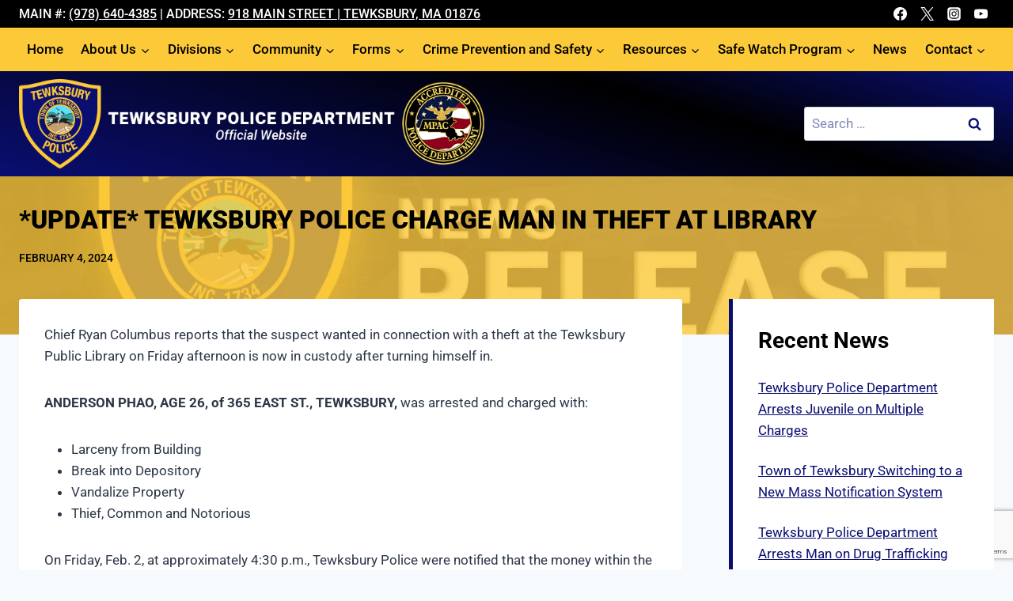

--- FILE ---
content_type: text/html; charset=utf-8
request_url: https://www.google.com/recaptcha/api2/anchor?ar=1&k=6LdG9S4rAAAAAKPR-TJPeSyRBhXDBzUTRfeUDbpi&co=aHR0cHM6Ly90ZXdrc2J1cnlwb2xpY2UuY29tOjQ0Mw..&hl=en&v=PoyoqOPhxBO7pBk68S4YbpHZ&size=invisible&anchor-ms=20000&execute-ms=30000&cb=ioynfuyvz2on
body_size: 48813
content:
<!DOCTYPE HTML><html dir="ltr" lang="en"><head><meta http-equiv="Content-Type" content="text/html; charset=UTF-8">
<meta http-equiv="X-UA-Compatible" content="IE=edge">
<title>reCAPTCHA</title>
<style type="text/css">
/* cyrillic-ext */
@font-face {
  font-family: 'Roboto';
  font-style: normal;
  font-weight: 400;
  font-stretch: 100%;
  src: url(//fonts.gstatic.com/s/roboto/v48/KFO7CnqEu92Fr1ME7kSn66aGLdTylUAMa3GUBHMdazTgWw.woff2) format('woff2');
  unicode-range: U+0460-052F, U+1C80-1C8A, U+20B4, U+2DE0-2DFF, U+A640-A69F, U+FE2E-FE2F;
}
/* cyrillic */
@font-face {
  font-family: 'Roboto';
  font-style: normal;
  font-weight: 400;
  font-stretch: 100%;
  src: url(//fonts.gstatic.com/s/roboto/v48/KFO7CnqEu92Fr1ME7kSn66aGLdTylUAMa3iUBHMdazTgWw.woff2) format('woff2');
  unicode-range: U+0301, U+0400-045F, U+0490-0491, U+04B0-04B1, U+2116;
}
/* greek-ext */
@font-face {
  font-family: 'Roboto';
  font-style: normal;
  font-weight: 400;
  font-stretch: 100%;
  src: url(//fonts.gstatic.com/s/roboto/v48/KFO7CnqEu92Fr1ME7kSn66aGLdTylUAMa3CUBHMdazTgWw.woff2) format('woff2');
  unicode-range: U+1F00-1FFF;
}
/* greek */
@font-face {
  font-family: 'Roboto';
  font-style: normal;
  font-weight: 400;
  font-stretch: 100%;
  src: url(//fonts.gstatic.com/s/roboto/v48/KFO7CnqEu92Fr1ME7kSn66aGLdTylUAMa3-UBHMdazTgWw.woff2) format('woff2');
  unicode-range: U+0370-0377, U+037A-037F, U+0384-038A, U+038C, U+038E-03A1, U+03A3-03FF;
}
/* math */
@font-face {
  font-family: 'Roboto';
  font-style: normal;
  font-weight: 400;
  font-stretch: 100%;
  src: url(//fonts.gstatic.com/s/roboto/v48/KFO7CnqEu92Fr1ME7kSn66aGLdTylUAMawCUBHMdazTgWw.woff2) format('woff2');
  unicode-range: U+0302-0303, U+0305, U+0307-0308, U+0310, U+0312, U+0315, U+031A, U+0326-0327, U+032C, U+032F-0330, U+0332-0333, U+0338, U+033A, U+0346, U+034D, U+0391-03A1, U+03A3-03A9, U+03B1-03C9, U+03D1, U+03D5-03D6, U+03F0-03F1, U+03F4-03F5, U+2016-2017, U+2034-2038, U+203C, U+2040, U+2043, U+2047, U+2050, U+2057, U+205F, U+2070-2071, U+2074-208E, U+2090-209C, U+20D0-20DC, U+20E1, U+20E5-20EF, U+2100-2112, U+2114-2115, U+2117-2121, U+2123-214F, U+2190, U+2192, U+2194-21AE, U+21B0-21E5, U+21F1-21F2, U+21F4-2211, U+2213-2214, U+2216-22FF, U+2308-230B, U+2310, U+2319, U+231C-2321, U+2336-237A, U+237C, U+2395, U+239B-23B7, U+23D0, U+23DC-23E1, U+2474-2475, U+25AF, U+25B3, U+25B7, U+25BD, U+25C1, U+25CA, U+25CC, U+25FB, U+266D-266F, U+27C0-27FF, U+2900-2AFF, U+2B0E-2B11, U+2B30-2B4C, U+2BFE, U+3030, U+FF5B, U+FF5D, U+1D400-1D7FF, U+1EE00-1EEFF;
}
/* symbols */
@font-face {
  font-family: 'Roboto';
  font-style: normal;
  font-weight: 400;
  font-stretch: 100%;
  src: url(//fonts.gstatic.com/s/roboto/v48/KFO7CnqEu92Fr1ME7kSn66aGLdTylUAMaxKUBHMdazTgWw.woff2) format('woff2');
  unicode-range: U+0001-000C, U+000E-001F, U+007F-009F, U+20DD-20E0, U+20E2-20E4, U+2150-218F, U+2190, U+2192, U+2194-2199, U+21AF, U+21E6-21F0, U+21F3, U+2218-2219, U+2299, U+22C4-22C6, U+2300-243F, U+2440-244A, U+2460-24FF, U+25A0-27BF, U+2800-28FF, U+2921-2922, U+2981, U+29BF, U+29EB, U+2B00-2BFF, U+4DC0-4DFF, U+FFF9-FFFB, U+10140-1018E, U+10190-1019C, U+101A0, U+101D0-101FD, U+102E0-102FB, U+10E60-10E7E, U+1D2C0-1D2D3, U+1D2E0-1D37F, U+1F000-1F0FF, U+1F100-1F1AD, U+1F1E6-1F1FF, U+1F30D-1F30F, U+1F315, U+1F31C, U+1F31E, U+1F320-1F32C, U+1F336, U+1F378, U+1F37D, U+1F382, U+1F393-1F39F, U+1F3A7-1F3A8, U+1F3AC-1F3AF, U+1F3C2, U+1F3C4-1F3C6, U+1F3CA-1F3CE, U+1F3D4-1F3E0, U+1F3ED, U+1F3F1-1F3F3, U+1F3F5-1F3F7, U+1F408, U+1F415, U+1F41F, U+1F426, U+1F43F, U+1F441-1F442, U+1F444, U+1F446-1F449, U+1F44C-1F44E, U+1F453, U+1F46A, U+1F47D, U+1F4A3, U+1F4B0, U+1F4B3, U+1F4B9, U+1F4BB, U+1F4BF, U+1F4C8-1F4CB, U+1F4D6, U+1F4DA, U+1F4DF, U+1F4E3-1F4E6, U+1F4EA-1F4ED, U+1F4F7, U+1F4F9-1F4FB, U+1F4FD-1F4FE, U+1F503, U+1F507-1F50B, U+1F50D, U+1F512-1F513, U+1F53E-1F54A, U+1F54F-1F5FA, U+1F610, U+1F650-1F67F, U+1F687, U+1F68D, U+1F691, U+1F694, U+1F698, U+1F6AD, U+1F6B2, U+1F6B9-1F6BA, U+1F6BC, U+1F6C6-1F6CF, U+1F6D3-1F6D7, U+1F6E0-1F6EA, U+1F6F0-1F6F3, U+1F6F7-1F6FC, U+1F700-1F7FF, U+1F800-1F80B, U+1F810-1F847, U+1F850-1F859, U+1F860-1F887, U+1F890-1F8AD, U+1F8B0-1F8BB, U+1F8C0-1F8C1, U+1F900-1F90B, U+1F93B, U+1F946, U+1F984, U+1F996, U+1F9E9, U+1FA00-1FA6F, U+1FA70-1FA7C, U+1FA80-1FA89, U+1FA8F-1FAC6, U+1FACE-1FADC, U+1FADF-1FAE9, U+1FAF0-1FAF8, U+1FB00-1FBFF;
}
/* vietnamese */
@font-face {
  font-family: 'Roboto';
  font-style: normal;
  font-weight: 400;
  font-stretch: 100%;
  src: url(//fonts.gstatic.com/s/roboto/v48/KFO7CnqEu92Fr1ME7kSn66aGLdTylUAMa3OUBHMdazTgWw.woff2) format('woff2');
  unicode-range: U+0102-0103, U+0110-0111, U+0128-0129, U+0168-0169, U+01A0-01A1, U+01AF-01B0, U+0300-0301, U+0303-0304, U+0308-0309, U+0323, U+0329, U+1EA0-1EF9, U+20AB;
}
/* latin-ext */
@font-face {
  font-family: 'Roboto';
  font-style: normal;
  font-weight: 400;
  font-stretch: 100%;
  src: url(//fonts.gstatic.com/s/roboto/v48/KFO7CnqEu92Fr1ME7kSn66aGLdTylUAMa3KUBHMdazTgWw.woff2) format('woff2');
  unicode-range: U+0100-02BA, U+02BD-02C5, U+02C7-02CC, U+02CE-02D7, U+02DD-02FF, U+0304, U+0308, U+0329, U+1D00-1DBF, U+1E00-1E9F, U+1EF2-1EFF, U+2020, U+20A0-20AB, U+20AD-20C0, U+2113, U+2C60-2C7F, U+A720-A7FF;
}
/* latin */
@font-face {
  font-family: 'Roboto';
  font-style: normal;
  font-weight: 400;
  font-stretch: 100%;
  src: url(//fonts.gstatic.com/s/roboto/v48/KFO7CnqEu92Fr1ME7kSn66aGLdTylUAMa3yUBHMdazQ.woff2) format('woff2');
  unicode-range: U+0000-00FF, U+0131, U+0152-0153, U+02BB-02BC, U+02C6, U+02DA, U+02DC, U+0304, U+0308, U+0329, U+2000-206F, U+20AC, U+2122, U+2191, U+2193, U+2212, U+2215, U+FEFF, U+FFFD;
}
/* cyrillic-ext */
@font-face {
  font-family: 'Roboto';
  font-style: normal;
  font-weight: 500;
  font-stretch: 100%;
  src: url(//fonts.gstatic.com/s/roboto/v48/KFO7CnqEu92Fr1ME7kSn66aGLdTylUAMa3GUBHMdazTgWw.woff2) format('woff2');
  unicode-range: U+0460-052F, U+1C80-1C8A, U+20B4, U+2DE0-2DFF, U+A640-A69F, U+FE2E-FE2F;
}
/* cyrillic */
@font-face {
  font-family: 'Roboto';
  font-style: normal;
  font-weight: 500;
  font-stretch: 100%;
  src: url(//fonts.gstatic.com/s/roboto/v48/KFO7CnqEu92Fr1ME7kSn66aGLdTylUAMa3iUBHMdazTgWw.woff2) format('woff2');
  unicode-range: U+0301, U+0400-045F, U+0490-0491, U+04B0-04B1, U+2116;
}
/* greek-ext */
@font-face {
  font-family: 'Roboto';
  font-style: normal;
  font-weight: 500;
  font-stretch: 100%;
  src: url(//fonts.gstatic.com/s/roboto/v48/KFO7CnqEu92Fr1ME7kSn66aGLdTylUAMa3CUBHMdazTgWw.woff2) format('woff2');
  unicode-range: U+1F00-1FFF;
}
/* greek */
@font-face {
  font-family: 'Roboto';
  font-style: normal;
  font-weight: 500;
  font-stretch: 100%;
  src: url(//fonts.gstatic.com/s/roboto/v48/KFO7CnqEu92Fr1ME7kSn66aGLdTylUAMa3-UBHMdazTgWw.woff2) format('woff2');
  unicode-range: U+0370-0377, U+037A-037F, U+0384-038A, U+038C, U+038E-03A1, U+03A3-03FF;
}
/* math */
@font-face {
  font-family: 'Roboto';
  font-style: normal;
  font-weight: 500;
  font-stretch: 100%;
  src: url(//fonts.gstatic.com/s/roboto/v48/KFO7CnqEu92Fr1ME7kSn66aGLdTylUAMawCUBHMdazTgWw.woff2) format('woff2');
  unicode-range: U+0302-0303, U+0305, U+0307-0308, U+0310, U+0312, U+0315, U+031A, U+0326-0327, U+032C, U+032F-0330, U+0332-0333, U+0338, U+033A, U+0346, U+034D, U+0391-03A1, U+03A3-03A9, U+03B1-03C9, U+03D1, U+03D5-03D6, U+03F0-03F1, U+03F4-03F5, U+2016-2017, U+2034-2038, U+203C, U+2040, U+2043, U+2047, U+2050, U+2057, U+205F, U+2070-2071, U+2074-208E, U+2090-209C, U+20D0-20DC, U+20E1, U+20E5-20EF, U+2100-2112, U+2114-2115, U+2117-2121, U+2123-214F, U+2190, U+2192, U+2194-21AE, U+21B0-21E5, U+21F1-21F2, U+21F4-2211, U+2213-2214, U+2216-22FF, U+2308-230B, U+2310, U+2319, U+231C-2321, U+2336-237A, U+237C, U+2395, U+239B-23B7, U+23D0, U+23DC-23E1, U+2474-2475, U+25AF, U+25B3, U+25B7, U+25BD, U+25C1, U+25CA, U+25CC, U+25FB, U+266D-266F, U+27C0-27FF, U+2900-2AFF, U+2B0E-2B11, U+2B30-2B4C, U+2BFE, U+3030, U+FF5B, U+FF5D, U+1D400-1D7FF, U+1EE00-1EEFF;
}
/* symbols */
@font-face {
  font-family: 'Roboto';
  font-style: normal;
  font-weight: 500;
  font-stretch: 100%;
  src: url(//fonts.gstatic.com/s/roboto/v48/KFO7CnqEu92Fr1ME7kSn66aGLdTylUAMaxKUBHMdazTgWw.woff2) format('woff2');
  unicode-range: U+0001-000C, U+000E-001F, U+007F-009F, U+20DD-20E0, U+20E2-20E4, U+2150-218F, U+2190, U+2192, U+2194-2199, U+21AF, U+21E6-21F0, U+21F3, U+2218-2219, U+2299, U+22C4-22C6, U+2300-243F, U+2440-244A, U+2460-24FF, U+25A0-27BF, U+2800-28FF, U+2921-2922, U+2981, U+29BF, U+29EB, U+2B00-2BFF, U+4DC0-4DFF, U+FFF9-FFFB, U+10140-1018E, U+10190-1019C, U+101A0, U+101D0-101FD, U+102E0-102FB, U+10E60-10E7E, U+1D2C0-1D2D3, U+1D2E0-1D37F, U+1F000-1F0FF, U+1F100-1F1AD, U+1F1E6-1F1FF, U+1F30D-1F30F, U+1F315, U+1F31C, U+1F31E, U+1F320-1F32C, U+1F336, U+1F378, U+1F37D, U+1F382, U+1F393-1F39F, U+1F3A7-1F3A8, U+1F3AC-1F3AF, U+1F3C2, U+1F3C4-1F3C6, U+1F3CA-1F3CE, U+1F3D4-1F3E0, U+1F3ED, U+1F3F1-1F3F3, U+1F3F5-1F3F7, U+1F408, U+1F415, U+1F41F, U+1F426, U+1F43F, U+1F441-1F442, U+1F444, U+1F446-1F449, U+1F44C-1F44E, U+1F453, U+1F46A, U+1F47D, U+1F4A3, U+1F4B0, U+1F4B3, U+1F4B9, U+1F4BB, U+1F4BF, U+1F4C8-1F4CB, U+1F4D6, U+1F4DA, U+1F4DF, U+1F4E3-1F4E6, U+1F4EA-1F4ED, U+1F4F7, U+1F4F9-1F4FB, U+1F4FD-1F4FE, U+1F503, U+1F507-1F50B, U+1F50D, U+1F512-1F513, U+1F53E-1F54A, U+1F54F-1F5FA, U+1F610, U+1F650-1F67F, U+1F687, U+1F68D, U+1F691, U+1F694, U+1F698, U+1F6AD, U+1F6B2, U+1F6B9-1F6BA, U+1F6BC, U+1F6C6-1F6CF, U+1F6D3-1F6D7, U+1F6E0-1F6EA, U+1F6F0-1F6F3, U+1F6F7-1F6FC, U+1F700-1F7FF, U+1F800-1F80B, U+1F810-1F847, U+1F850-1F859, U+1F860-1F887, U+1F890-1F8AD, U+1F8B0-1F8BB, U+1F8C0-1F8C1, U+1F900-1F90B, U+1F93B, U+1F946, U+1F984, U+1F996, U+1F9E9, U+1FA00-1FA6F, U+1FA70-1FA7C, U+1FA80-1FA89, U+1FA8F-1FAC6, U+1FACE-1FADC, U+1FADF-1FAE9, U+1FAF0-1FAF8, U+1FB00-1FBFF;
}
/* vietnamese */
@font-face {
  font-family: 'Roboto';
  font-style: normal;
  font-weight: 500;
  font-stretch: 100%;
  src: url(//fonts.gstatic.com/s/roboto/v48/KFO7CnqEu92Fr1ME7kSn66aGLdTylUAMa3OUBHMdazTgWw.woff2) format('woff2');
  unicode-range: U+0102-0103, U+0110-0111, U+0128-0129, U+0168-0169, U+01A0-01A1, U+01AF-01B0, U+0300-0301, U+0303-0304, U+0308-0309, U+0323, U+0329, U+1EA0-1EF9, U+20AB;
}
/* latin-ext */
@font-face {
  font-family: 'Roboto';
  font-style: normal;
  font-weight: 500;
  font-stretch: 100%;
  src: url(//fonts.gstatic.com/s/roboto/v48/KFO7CnqEu92Fr1ME7kSn66aGLdTylUAMa3KUBHMdazTgWw.woff2) format('woff2');
  unicode-range: U+0100-02BA, U+02BD-02C5, U+02C7-02CC, U+02CE-02D7, U+02DD-02FF, U+0304, U+0308, U+0329, U+1D00-1DBF, U+1E00-1E9F, U+1EF2-1EFF, U+2020, U+20A0-20AB, U+20AD-20C0, U+2113, U+2C60-2C7F, U+A720-A7FF;
}
/* latin */
@font-face {
  font-family: 'Roboto';
  font-style: normal;
  font-weight: 500;
  font-stretch: 100%;
  src: url(//fonts.gstatic.com/s/roboto/v48/KFO7CnqEu92Fr1ME7kSn66aGLdTylUAMa3yUBHMdazQ.woff2) format('woff2');
  unicode-range: U+0000-00FF, U+0131, U+0152-0153, U+02BB-02BC, U+02C6, U+02DA, U+02DC, U+0304, U+0308, U+0329, U+2000-206F, U+20AC, U+2122, U+2191, U+2193, U+2212, U+2215, U+FEFF, U+FFFD;
}
/* cyrillic-ext */
@font-face {
  font-family: 'Roboto';
  font-style: normal;
  font-weight: 900;
  font-stretch: 100%;
  src: url(//fonts.gstatic.com/s/roboto/v48/KFO7CnqEu92Fr1ME7kSn66aGLdTylUAMa3GUBHMdazTgWw.woff2) format('woff2');
  unicode-range: U+0460-052F, U+1C80-1C8A, U+20B4, U+2DE0-2DFF, U+A640-A69F, U+FE2E-FE2F;
}
/* cyrillic */
@font-face {
  font-family: 'Roboto';
  font-style: normal;
  font-weight: 900;
  font-stretch: 100%;
  src: url(//fonts.gstatic.com/s/roboto/v48/KFO7CnqEu92Fr1ME7kSn66aGLdTylUAMa3iUBHMdazTgWw.woff2) format('woff2');
  unicode-range: U+0301, U+0400-045F, U+0490-0491, U+04B0-04B1, U+2116;
}
/* greek-ext */
@font-face {
  font-family: 'Roboto';
  font-style: normal;
  font-weight: 900;
  font-stretch: 100%;
  src: url(//fonts.gstatic.com/s/roboto/v48/KFO7CnqEu92Fr1ME7kSn66aGLdTylUAMa3CUBHMdazTgWw.woff2) format('woff2');
  unicode-range: U+1F00-1FFF;
}
/* greek */
@font-face {
  font-family: 'Roboto';
  font-style: normal;
  font-weight: 900;
  font-stretch: 100%;
  src: url(//fonts.gstatic.com/s/roboto/v48/KFO7CnqEu92Fr1ME7kSn66aGLdTylUAMa3-UBHMdazTgWw.woff2) format('woff2');
  unicode-range: U+0370-0377, U+037A-037F, U+0384-038A, U+038C, U+038E-03A1, U+03A3-03FF;
}
/* math */
@font-face {
  font-family: 'Roboto';
  font-style: normal;
  font-weight: 900;
  font-stretch: 100%;
  src: url(//fonts.gstatic.com/s/roboto/v48/KFO7CnqEu92Fr1ME7kSn66aGLdTylUAMawCUBHMdazTgWw.woff2) format('woff2');
  unicode-range: U+0302-0303, U+0305, U+0307-0308, U+0310, U+0312, U+0315, U+031A, U+0326-0327, U+032C, U+032F-0330, U+0332-0333, U+0338, U+033A, U+0346, U+034D, U+0391-03A1, U+03A3-03A9, U+03B1-03C9, U+03D1, U+03D5-03D6, U+03F0-03F1, U+03F4-03F5, U+2016-2017, U+2034-2038, U+203C, U+2040, U+2043, U+2047, U+2050, U+2057, U+205F, U+2070-2071, U+2074-208E, U+2090-209C, U+20D0-20DC, U+20E1, U+20E5-20EF, U+2100-2112, U+2114-2115, U+2117-2121, U+2123-214F, U+2190, U+2192, U+2194-21AE, U+21B0-21E5, U+21F1-21F2, U+21F4-2211, U+2213-2214, U+2216-22FF, U+2308-230B, U+2310, U+2319, U+231C-2321, U+2336-237A, U+237C, U+2395, U+239B-23B7, U+23D0, U+23DC-23E1, U+2474-2475, U+25AF, U+25B3, U+25B7, U+25BD, U+25C1, U+25CA, U+25CC, U+25FB, U+266D-266F, U+27C0-27FF, U+2900-2AFF, U+2B0E-2B11, U+2B30-2B4C, U+2BFE, U+3030, U+FF5B, U+FF5D, U+1D400-1D7FF, U+1EE00-1EEFF;
}
/* symbols */
@font-face {
  font-family: 'Roboto';
  font-style: normal;
  font-weight: 900;
  font-stretch: 100%;
  src: url(//fonts.gstatic.com/s/roboto/v48/KFO7CnqEu92Fr1ME7kSn66aGLdTylUAMaxKUBHMdazTgWw.woff2) format('woff2');
  unicode-range: U+0001-000C, U+000E-001F, U+007F-009F, U+20DD-20E0, U+20E2-20E4, U+2150-218F, U+2190, U+2192, U+2194-2199, U+21AF, U+21E6-21F0, U+21F3, U+2218-2219, U+2299, U+22C4-22C6, U+2300-243F, U+2440-244A, U+2460-24FF, U+25A0-27BF, U+2800-28FF, U+2921-2922, U+2981, U+29BF, U+29EB, U+2B00-2BFF, U+4DC0-4DFF, U+FFF9-FFFB, U+10140-1018E, U+10190-1019C, U+101A0, U+101D0-101FD, U+102E0-102FB, U+10E60-10E7E, U+1D2C0-1D2D3, U+1D2E0-1D37F, U+1F000-1F0FF, U+1F100-1F1AD, U+1F1E6-1F1FF, U+1F30D-1F30F, U+1F315, U+1F31C, U+1F31E, U+1F320-1F32C, U+1F336, U+1F378, U+1F37D, U+1F382, U+1F393-1F39F, U+1F3A7-1F3A8, U+1F3AC-1F3AF, U+1F3C2, U+1F3C4-1F3C6, U+1F3CA-1F3CE, U+1F3D4-1F3E0, U+1F3ED, U+1F3F1-1F3F3, U+1F3F5-1F3F7, U+1F408, U+1F415, U+1F41F, U+1F426, U+1F43F, U+1F441-1F442, U+1F444, U+1F446-1F449, U+1F44C-1F44E, U+1F453, U+1F46A, U+1F47D, U+1F4A3, U+1F4B0, U+1F4B3, U+1F4B9, U+1F4BB, U+1F4BF, U+1F4C8-1F4CB, U+1F4D6, U+1F4DA, U+1F4DF, U+1F4E3-1F4E6, U+1F4EA-1F4ED, U+1F4F7, U+1F4F9-1F4FB, U+1F4FD-1F4FE, U+1F503, U+1F507-1F50B, U+1F50D, U+1F512-1F513, U+1F53E-1F54A, U+1F54F-1F5FA, U+1F610, U+1F650-1F67F, U+1F687, U+1F68D, U+1F691, U+1F694, U+1F698, U+1F6AD, U+1F6B2, U+1F6B9-1F6BA, U+1F6BC, U+1F6C6-1F6CF, U+1F6D3-1F6D7, U+1F6E0-1F6EA, U+1F6F0-1F6F3, U+1F6F7-1F6FC, U+1F700-1F7FF, U+1F800-1F80B, U+1F810-1F847, U+1F850-1F859, U+1F860-1F887, U+1F890-1F8AD, U+1F8B0-1F8BB, U+1F8C0-1F8C1, U+1F900-1F90B, U+1F93B, U+1F946, U+1F984, U+1F996, U+1F9E9, U+1FA00-1FA6F, U+1FA70-1FA7C, U+1FA80-1FA89, U+1FA8F-1FAC6, U+1FACE-1FADC, U+1FADF-1FAE9, U+1FAF0-1FAF8, U+1FB00-1FBFF;
}
/* vietnamese */
@font-face {
  font-family: 'Roboto';
  font-style: normal;
  font-weight: 900;
  font-stretch: 100%;
  src: url(//fonts.gstatic.com/s/roboto/v48/KFO7CnqEu92Fr1ME7kSn66aGLdTylUAMa3OUBHMdazTgWw.woff2) format('woff2');
  unicode-range: U+0102-0103, U+0110-0111, U+0128-0129, U+0168-0169, U+01A0-01A1, U+01AF-01B0, U+0300-0301, U+0303-0304, U+0308-0309, U+0323, U+0329, U+1EA0-1EF9, U+20AB;
}
/* latin-ext */
@font-face {
  font-family: 'Roboto';
  font-style: normal;
  font-weight: 900;
  font-stretch: 100%;
  src: url(//fonts.gstatic.com/s/roboto/v48/KFO7CnqEu92Fr1ME7kSn66aGLdTylUAMa3KUBHMdazTgWw.woff2) format('woff2');
  unicode-range: U+0100-02BA, U+02BD-02C5, U+02C7-02CC, U+02CE-02D7, U+02DD-02FF, U+0304, U+0308, U+0329, U+1D00-1DBF, U+1E00-1E9F, U+1EF2-1EFF, U+2020, U+20A0-20AB, U+20AD-20C0, U+2113, U+2C60-2C7F, U+A720-A7FF;
}
/* latin */
@font-face {
  font-family: 'Roboto';
  font-style: normal;
  font-weight: 900;
  font-stretch: 100%;
  src: url(//fonts.gstatic.com/s/roboto/v48/KFO7CnqEu92Fr1ME7kSn66aGLdTylUAMa3yUBHMdazQ.woff2) format('woff2');
  unicode-range: U+0000-00FF, U+0131, U+0152-0153, U+02BB-02BC, U+02C6, U+02DA, U+02DC, U+0304, U+0308, U+0329, U+2000-206F, U+20AC, U+2122, U+2191, U+2193, U+2212, U+2215, U+FEFF, U+FFFD;
}

</style>
<link rel="stylesheet" type="text/css" href="https://www.gstatic.com/recaptcha/releases/PoyoqOPhxBO7pBk68S4YbpHZ/styles__ltr.css">
<script nonce="Q1u_8r75xuvcXOgclxQKgg" type="text/javascript">window['__recaptcha_api'] = 'https://www.google.com/recaptcha/api2/';</script>
<script type="text/javascript" src="https://www.gstatic.com/recaptcha/releases/PoyoqOPhxBO7pBk68S4YbpHZ/recaptcha__en.js" nonce="Q1u_8r75xuvcXOgclxQKgg">
      
    </script></head>
<body><div id="rc-anchor-alert" class="rc-anchor-alert"></div>
<input type="hidden" id="recaptcha-token" value="[base64]">
<script type="text/javascript" nonce="Q1u_8r75xuvcXOgclxQKgg">
      recaptcha.anchor.Main.init("[\x22ainput\x22,[\x22bgdata\x22,\x22\x22,\[base64]/[base64]/bmV3IFpbdF0obVswXSk6Sz09Mj9uZXcgWlt0XShtWzBdLG1bMV0pOks9PTM/bmV3IFpbdF0obVswXSxtWzFdLG1bMl0pOks9PTQ/[base64]/[base64]/[base64]/[base64]/[base64]/[base64]/[base64]/[base64]/[base64]/[base64]/[base64]/[base64]/[base64]/[base64]\\u003d\\u003d\x22,\[base64]\x22,\x22Zgliw6ZELmHCm8OrBcOHwqzDo8K6w5/DoxsSw5vCs8KswoILw6jCgjjCm8OIwrPCkMKDwqcyMSXCsE5iasOuU8KaaMKCGMOkXsO7w6JAEAXDgMKGbMOWYAF3A8Kow4wLw63Ch8Kawqcww63DmcO7w7/DqV1sQzBgVDxEKy7Dl8O2w6DCrcO8UBZEADvCjsKGKkl5w75ZeXJYw7QZUy9YJMKHw7/Coi0JaMOmZcObY8K2w5hLw7PDrR5Qw5vDpsOJYcKWFcKYI8O/[base64]/[base64]/Cv08uURQmw5HDqX9RwpLDkcKew4ICwpkxw5DCk8KGbjQxNhjDm391YsOHKMOabUrCnMOPUkp2w67DtMOPw7nCu3nDhcKJfGQMwoFuwrfCvETDlMOWw4PCrsKYwpLDvsK7wpV8dcKaJUJ/wpc9UGRhw7Mqwq7CqMOiw4dzB8K+cMODDMK9OVfChXTDqwMtw7TCnMOzbi4+QmrDvhIgL3DCkMKYT0zDoDnDlUvCkmoNw6JwbD/Cr8ODWcKNw6/CpMK1w5XCvF8/JMKjfSHDocKzw4/CjyHCvjrClsOyVcOHVcKNw7Bxwr/CuDZgBnhBw6d7wpxfCndwd1hnw4IZw5tMw53Dv2IWC0vCh8K3w6tyw6wBw6zCtsKKwqPDisKsY8OPeApOw6RQwq4Ew6EGw6Y9wpvDkTTCrEnCm8OXw7p5OEFuwrnDmsKBSsO7VV8Twq8SMgMWQ8ONWwcTecOEPsOsw6nDl8KXUm/CocK7TQBCT3Zvw53Dmx3Dp2HDjmMNaMKodQfCtnBMa8KeOsOwAsOkw4XDksK1PW4aw4/CpsOmw5Evehd/cmHCkQxiw6bCvMK/[base64]/Dk8KuwppGKQB6w4XDq8KRUSrDpxh9w7PDlMOHw4rDncKZScKhVmlcQS53wpwYwow/w5dow5DCvH3DvmHDjj5Fw7fDpWkKw69aQwtVw5TCrzPDvMKaBykCCXDDo1XCqcK0NlzCtcOuw5lAcywew6kpbMKeJMKZwrsHw4MFcsOGV8KcwplywrvCi1jCh8KZwpAlScKtwrRPVlnClUQRE8ObbsO2MMKFZ8K/YUHDvibDq1LDl2/DvQbDkcOdw4B7wogHwqPCr8K/w4vCsiBMw7oYH8Kvwq7DlMKtwofCpBMiNsK5WMK1w5JuIhnDscO7wogUE8KJUcOsaEjDicKlw6R1OklXY27CgAXDiMKwJDvDhGcsw7/[base64]/XcKPUxXCnHB2w7bDoSMewqxiw60IHX3Cg8OeLMKVe8KRdsO8RsKxQMO3cgx+C8KuW8OKT21zw5rCryXCs13ChxTCoEjDskNow5Q7FMOqYkcPwqfDpSBVGmTCh30KwoTDv0fDrsKRw4rCi0gpw4vCiT05wqjCicOVwq/DhMKCH23Cs8KIOBAUwq8SwoN/wr3Ds3rCugnDl19hfcKdw7omX8KrwpgCfVbDosOMGjlUAcKuw6nDjBrCmic1CllIw6bCncO+WsOtw6BFwpxewrUlw7dOYcKKw5bDmcOPLD/DnMOpwq/CisOHGXnCiMKnworClmTDlm3Di8OtZzEBfsK7w6Bqw7TCsXjDscOOKcKseSPDlFvDqMKTEMOTB1gJw4s9fsOnwoEpM8OXPj4/wrnCm8Onwqp9woMeU0zDi38Fwq7Dr8K1wqDDnMKDwodgMhbCnMK5BC4gwoLDiMK1Jz86PsOuwqnCrCzDisOLXGIuwqfCnMKMH8OSYWXCrsO4wrDDv8KRw6XDgWBVw4RUdTxow6h9eUgyMF3DhcOHNEvClmXCvUfDtsO9DmjCscKAOGvCkl/CvSJADMOjw7LChmLDsA05RATCs2zDl8KAw6AhIklVMcKLVcOUwr/CmsOUORTDuDHDscOXHcOxwrvDucKfekrDl0PDgAF5wrHCqMOzHMOGfTA6QGHCucO/OcOdM8OGIHnCtcOLCcKzXGzDliHDrcK/AcK/wq9GwpbClMOWwrXCshMSD3jDvXAxwqnCn8KIVMKTwq3Dhj3CvcKvwpTDg8KeJkDCqsOoCW8Gw70RK1fCu8OIw4PDqsOjN19aw6Erw4/Do35Qw4A4e0XCjyRgw4HDnmHDnx7Du8KIXz7DssOHwofDr8Kaw7AGXTYUw408SsKsR8OFL3jClsKFwoXCucOiMcOqwrp9A8Oew53CtsK3w7cwDMKKW8OFbhXCusOrwqAuwpR/wrTDgEXCp8Onw4fCvEzDncKKwp7DpsKxCsOnC3pjw6nCnTwNXMKtwqnDqcKpw6vChMKHesKzw7nDoMK6L8OPw6/DtsK1wpfCqXJTK2YzwpXCnh7CukICw5AAHShRwo8FSMKAw68cwrHDkMOGFcKXGmN1ZnzCvMKMHgFCdsO0wqU1eMODw4DDlH8acMKqP8OAw7jDjgHCuMOqw4s8OsOGw5zDmzpywpfCk8KywrkrXABXbsKDSg/CkV8Xwrkkw7XDui7CnQjDn8Kmw49Two7DtnPCuMKZw7TCsBvDrcKrQ8O1wp4Lfn7CjcK4VDICw6xmw6nCqMKww6PDp8OUacKhwoNxTj/[base64]/X23Dm8Ofw4RlwqE1L8OJIcKxHiTCpXhOGMOYw6PDqilcX8K2B8O2w5NoRMKpwqFVHmgnw6g2RXXDqsKHw7waPgDDqX1UAjbDiitBKsO5wojCmSJnw4LDlMKtw6YJBsKiw4nDgcOPSMOSw5fDnzXDkSs/WsKBwrBlw6hYNsKzwrMpZsKYw5PCg3dyPhrDqmI3eHNqw4bCpmXCmMKVw6HDpl5cM8KZaAfCj1DCiT7DjwTDq0nDicKmwqjDgQx/wpcjIMOFwpLDum/CmMKfbcODw7jDmTs9aG/Cl8ObwqrDhWoEL3DDtMKMeMKOw7h1wpjDl8OzXlvDl1HDvwDCo8KKwpfDk2dDX8OhGcOoXcK7wo1ewrHDmE3DgcOOwogBO8OzPsKbQ8KZAcOhw6Bxwroqwo51UsK8wqzDisKAw5EOwqvDo8Kmw4JQwpcawromw4rDoF5Iw4M/w7fDr8KSwpPCgzjCrEnCgzPDgAPDkMOzwprChsKLwpQdJSoMJwhIcGjCjx7DnMOcw5XDmcK8R8Kjw4tkFhHCsENxeg/[base64]/CjzjDrghMPTYHX17CpzJeQ8Opw5XDjU3CmcK4L8O/ZMO9w4LDtcOfPcKKwr47wprCrw/CkcKgUQYuIDkAwpg6NgMNw5IwwrhkXMKCE8OZwowhEVDCgBfDs0bCncO5w6N8QT9dwqHDgMKdD8OYKcKhwo3CmcKoa1VRDS/CsWXCkMKkQcObcMKgCUvCjsKVYcOdbcKtEsOOw4jDlCDDgVo0ZsOawqLCixnDpipKwqnDp8K5w5XCuMK8MEHCmsKXw74nw5/Ct8O0w4HDtULCjsKewrjDozrCjcKYw6TDsEjDvcOqXEzCocK3w4vDiHDDmS/CsV5ww4x/GMKNUsOLwqTDmwHCicKzwqoLS8KDw6HCrsK8SDsFwpTDvmLCr8KnwqZ0w68WHcKZCsKMI8OORws3wo1dJMK1wrPCqUDCthlywrfCmMK9EMO+w753XMKtdWEQwrlVw4NlesKyQsKBVMO8A3ZBwpbCv8OlI00SUWN/Nlt2dkPDoXslLMOTTcOTwqPDlcK8SQFLdsK6AC4OXcKVw7vDhAxmwqp7XjrCslNwXHXDgcOVwp3DksKuMBfDhlpYPgbCqFPDrcKrGFjCpnMbwqDDnsOnwojCvGTDrmM1wpjCrsO9w7lmw5rCmMOnbsOhL8KBw4fCmsKZFjMoFULCg8O1JsOvwo1Sf8KgP0vDt8O/AcKqHhbDiVHCusO3w5bCo0bDlsKADsKlw7vCjXg1Fy7DswgSwozDrsKpRsOfbcK5J8Ktw4bDm3bCkMOSwpvCjMKuM0c+w47CpcOuw7fCkgYMTMOyw4fCkzxzwofDrcKqw43DpsOnwqjDn8OPNMOuwpPCgEnCtHjDujQxw4t1wq7CmFwJwr/DpsKPw7HDhwRPARt8HMO7Z8KRZ8OhS8KYejBtwrdXw4wTwrFkaXfDvQk6G8KwKsK7w706wrHDkMKAOknCn2Eaw5wXwrTCs3l/w5JpwpYhEkTCj2t3dxtwwonDiMOSNsKyMEvDrMOrwptlw7TDncOINsKswq17w7hLPm8QwrhWFE3CuybCuSPClkTDqz7CgnNqw6fCgxPDncO3w6nCkQzChsOSaiFTwrNuw44/[base64]/Ds8OpwqLCm8Kww64Dw5jDqC91wq5Gw6TDv8KfZA4iGsK7WMORQcOWwrTCjcOAw6HCpHbDtwo/MMKsCMKkc8KgCMOWw6PDtS4iwq7CiD06wo8qwrA3w6HDr8Ohwo7Dqw/[base64]/[base64]/DrWd7MEHDnMOKw57Dhi5RS8Kvw7c+w6/[base64]/TMOgwr/DoMOeHB/[base64]/Du3LCmDcYX8OJw4dQwpZfXcKfwoPDnTHCiSTDtsKIw4fDnTxQBxRNwqfDjzcsw7TCuTnCpUzCiG8OwrsaWcKmw5Blwr9hw6Q2MsKfw47DnsK+w5tbEm7DgMOoLQ8ZA8KJccOdLw3DhsOcMcKRJh92WcK+F2LDmsO+w6LDk8KsAhDDiMO5w67DgsKsBTcKwq/DoWXDi2ovw60KKsKOw7MbwpMJZMKSwqfChCLDkx8FwqnCsMKFEA7Do8O3w60MG8KrBh/[base64]/wozCgn1BYm3CnFQrw7HCqFghw5rCoMO1Pw49RRzDrjLCiA45MytUw7AnwplgOsKBw4zCkcKBbXkmwr1ychXDjsOEwp92woNHwobCm1bCjsKxEzTCqj5+d8OaYgzDry8eQsKZwqZyLFBnWcK1w4ZmO8OGGcO+GmRwJ3zCh8OHT8OtbX/CrcO1WxjCvQTCsRwKw7LDgEUgVsOrwq3DjHlFLmgzw5/DgcOfSSU4M8O/KsKIw63DvH3DnMOOHcOzw6VhwpXCt8KCw6/Dk3DDp3jDrsKcw5/CoEjDp2nCpsKswp05w6Z8wrVPVQoZw6nDtMKfw6sfwqnDucKCRsOrwr1ALsOLw6IvGUbCpzlSwrNGw6kPw78UwrPCpsObDkPDtmfDgzfCpxHCmMKNw5PChMKPd8KJXcKdf0Bjw5Z0w7nCiWLDh8OYC8O8wrtDw43Dh11SNDjDqWvCvDlkwo/DjykjBjrDpMKuQxJKw5lIRcKePF/DoTtQD8Ofw7lpw6TDg8OCdh/Dn8KGwpJXKMKeSmrCp0FBwrx/wod6NUVbwpbDtMOHw7oGLl1rOznCusKaKsK6Q8Onw4psNCYywrokw7TCnWsqwrfDtcK0AcKLPMKqOMKWYFXCpW5wf1rDucKkwp9BMMOAw57DoMKZblPDinvClcOuCsKywoYIwp/CqcKBwrHCmsOMYMKAwrTDomQVXcKMwrLCv8KLb2HDklI3PcOfJ3A1w6vDjcOOf3nDpW17Z8O5wqJTX3ByWBnDkMK/[base64]/czXCnF1RNMOkIztsw5/CrMKxQnDCicKAZMOYw5vCpsKbBMOlwopjwoDDqcKEcMO/w6rCuMOPSsOgOQPDjS/Cvkljd8KWwqLDuMOEwrMNw5oeI8OPwop/BmnDvyJraMOiXsKhCiNNw640f8OKZ8Ogwq/CscKIwrFPRAXCvsOwwqTCiTfDoTTDt8OxJcKnwqPDkTrDpmDDrXHCqXMwwqwqbMO9w5rCgsODw4h+wqHDssO6KyJKw71+dcOwV151wr8Qw7nDgFJvWHbCgWrCjMKRwrgdZMKpwqJrw5kSw53Ch8KLAmAEw6nCmm9NaMKQH8O/A8OzwrDDmEwUUMOlwrnCnMOAQWp0w4LCqsOLwr1IMMOSw6XCl2YqUXTCuB3Ds8OMwo1vw67Cj8OCwqHDoyLCr2DCtw7Cl8OcwpMbwrlqcMKLw7FfZCtuVcOhG3gwGsKrwoJqw7zCogzCjHLDknLDvcKKwpDCo0TCq8Kfwr/[base64]/woXDpMOwGS1+w6DCnTZRRm3DtWHDpEgJwqxFwqjCjsObKTdKwp4obMKiRhDDsVQddMOrwo3DjnTCmsKYw5NYUQnCqwFuNUXCoXwIw4HCn3Auw5rCkcO3YmnCh8O1w7TDtyBhKGI4w7RhNGPCvEYfwqLDrMKXwrTDpS/CrMO9TW/CuF7CgVFMLh0iw5xXRcOFAsKWw5bCiyHDmTDDowRKXEA0woMlO8KEwq9lw40EGQ5bccOQakDDo8OBQEU/wq/DhjTComjCninCtxQkdiYkwqZow7/DgCPCryLDmsK2wpgYwo3DlHMEKB8Vw5vCrWYDNTl2Fj7CksOfw5gewrI/[base64]/DgnrCrTw3wpMTw6TDp8OiUFpgc1vCiMOfw6DDhcK9acOnSsOXEcKeQ8KpLsOFSSrCsCJIH8KUwr/Dn8Kww7jDhnkTEMOOwr/DicOEGmEswoTCnsOjMnrDoColCXHDnQYCQMO8UQvDszQAWlfCqcK7dG7CrUUjw6woHsO5VcKnw7/Dh8OQwrlZwrvCuwTCn8KMw4jCrF4ywq/CnMKkwpBGwrhFPsKNw7gnXMKETnluw5DCqsK5woYQwpRawp3CicOffcOKPMOTMMKiLcKmw58NFA/Dsm/DocOqwrsracOiTsKpI3/Dp8Kbw40rwr/[base64]/wp/[base64]/[base64]/EMOSw4/Ck8OBa8KUwqnDnwrDuDrCtSfChBVVScKsw7MQwrY0w5YvwoBBwq3CvQ/DgHpaJQ9tCCrDvMOvasOTaHPDuMKuw5BCPRp/JsO1wogBLUI1wrMCEMKFwqY1KyPCuEnCs8K/w6JmU8KdFMOtwrHCsMKewo1lCMKnd8OkfcOcw5sARcOYPSo9GsKYNxPDlcOAw4VfD8OLJyDDucOLw5nCsMKUwoVgVHZUMQwJwr3CtVETw5Q5OU/DoDvCmcKpHMO+wo/CqwtEZ2LCg3zDi13Dg8OiPsKKw5DCvhbCjCnDmcO3YkE6cMOTB8K3dWAmCgNXwpXCgG9Qw7jCk8K/wpYcw5/[base64]/[base64]/DusOTw5jChsKfZsKhXjtsT8KrMDPDqxfDucKTMsOKw6DDi8OiPl0YwoDDlMOpwrUDw7vChS/DlcOxw73Ds8Ovw4HDrcOawpE1PQt0JwvCtTB1w5QuwoMGVwdiIUrDrcOxw4nCtVPCs8OzdS/ClATCv8KcAsKGA0zCh8OHAsKuwopUMHViAsKHwp9Zw5XCjmZdworCr8KDN8K7w7k/w5hDOcKXTVnCk8KmDcOOMypiw4vDssOFKMK/w5B5woVuahZ0w4DDnQQ9BsK8IsKpVG8xw4MWw4HCkMOjIMKow5JDO8K0K8KDWGVUwoHCn8K9O8KJCsKCR8OSQcKMUcK0HjFbAMKZwoElw5vCm8KEw4oNJwHChsOYw4DCthNbDR0ewqPCsUMZw5TDm23DlMKswosSRjvDpsKhKz/Cu8OAcUrDkBLCtQAwe8Oww5DCpcKzwrELB8Kcd8KHw4slw57CiEVbT8OBDMK+ZhhswqbDi18Xwo0fFMODfsOgMRLDrHJ2TsOowoXCiGnCrcOHTMKJV0sxWl8Jw6NHdyHDqHwQw6TDokrCpnpePRbDhCnDpMOJw5kyw4fDmcOiK8OUdRRERMO2wp8RLn/DucKYFcKrw5bCtSFLN8OGw5AUQcKKw7UEWidvwqtfwqPDswxnCMOow7DDksO8MsKzw5t9w5thwr1HwqN0Cy5VwpHCjMOXCHTCrT1ZC8K3CMKsKcKEw4gcKiHDg8OFw4rCkMKLw47CgBXCvh3DvAfDpk/CoAvChsOPwqjDgkrCnTFXM8OIwq7ChSDDsGXDnV5iw7cZw6/Cu8Kxw4PDrWUcacKowq3CgsKnc8KMwozDq8KLw4/Cgj1Tw5RuwpxTw7xQwoPClz0qw7BqAVLDtMOnED3Dq2/DkcOyTcOnw6VTwokYFMOOwqfDocKWOgfClig8RCvDlxNfwo0lw7jDsEMNJl7CrGg4PMKjYSZNwoRICixRw6LDisKwNxZpwq9Fw55Kw5IpOMOvVsOZw4HCmcKFwp/Ch8OGw5JLwqnCmwUVwofDsx7CucKVFjTCiW3DkMKVLcOueiQXw5dWw7xfOHbCkgRmwrY/w6dvAmoJacODDMOIS8KFPMO8w6I1w7vCksOqU0XCjSNywqUOCcKqw5HDvkYhfzTDul3DpG5sw5DCgwpxd8KMMRDCukPCkmRKTT/Di8Ohw6x/KsKsecKnwo8nwrgUwow2B2Vwwr7Dl8K8wqnCjjFuwrbDjGISHyZ6FsO1worCp2TCoQU1wrPDqUUORkU9JsOnFXfCr8KfwoXCgsKaZlnDjQNuC8KfwrcAWWrCmcKHwqxuFmQeYsO7w4bDvTTDhcOHwqIGVRzCnwBww5NSw75uOsOwJjvDpUTDkMONwqc+w6d5BE/DksK2dDPDjMO2w6TDj8O9QXM+FcKOwonClXhVTBU0wocHKVXDqknDkjlxW8OLw60jw4bDuy7Du2nDpGbDi3fDjxrDj8K5CsOPIXxDw6sVHmtvw6oawr08NcKUGDcCVR8lXT0lwprCs0zCjAzCpcO3wqIRwqF3wq/Dj8ODw4AvU8Oow5rDtcO6Dg/CqFPDjMOkwpMJwqgqw7o/E2TCrEx5wqNNQj/CrcKqOcO8W0/CjEwKCMOsw4AzUFshMMONw7vCkiQrwqjDsMKIw4rDm8O0LhgcQcK0wqTCtsOffHzClMK/w5TDhzDCj8Oow6LDpMK1wrcWEjDDrcOFbMOwVWHDuMOcwojDlQE8wpfClEsnwq3DsAQwwrXDo8KgwoZdw6lEw7DDpcKZSMOHwr/DsSVJw78pwpdew6jDtMK/w7FJw6pxKsKxIwTDnEPDp8Oew5cQw4onwr4Xw7oQbwZ1EcKdHcKZw58lMEHDpQHDg8ONQVMuE8KXBy4lw44/w6rCisO9w6HClsO3EcKhfMKJc2jDr8KAEcKCw4rCtcOSXMO9wpTCs3jDgyzDqAjDsWkHfsKdRMOweTXCgsOZDl9Yw4rCqz7DjW9TwrXDisKqw6QYwoXCqMOUG8K0OsK8JsKFwrZwZH3CoVNhIRjDocKgKQYIVcOAwqdVwoVmE8OGw5gUw4NwwoMXe8OjO8Kgw5heVDA/[base64]/DqcK0KMKFwobCisKBIms7UmnCpcOuQMKOw5vDg0LDunzDm8OQwrPCkzsJAcKXwqbDkSLCmWjChMKswpvDgcOCVkhzYXPDjkYYVmJyFcOJwojCtHhNYWhXaS3DvsKUXsOQP8OAHsKIfMOdw6x2aRPDl8OSXn/Ds8Kawps/C8OUwpRwwp/CoTRmwqLCtRY9OMO1LcKOQsOJbGHCn0fDuQ1/[base64]/[base64]/DhVsCFMOeU1smw53Ct2zCjcKgCk3CjB9Xw7xSwqfClsKewp/CosKfVzvDqHPCo8KLw7jCusOMbsKMw742w7bCkcKLMRE+a21NVMKNwovDnkjCnlnCoSAXwr4mwrXCkMOrVsKwFi/Cr3ARX8K6wozCjVNmdCktwpLCpkx6w5oSbmDDvwXCpkIZBcKiw7bDncK7w4INAkbDmMOzwpzCnsODP8OQTMOHSMKmw6vDoEnDpzbDicOYEcKdHDjDrDBkEMKLwq55I8Kjw7Y6J8Osw4JYwoAKFMOKwoLCosKzDDNww4rCjMKeWC/DoFvCvMKRCAPDmxRmOndVw4XCtkbDuBjDkSgrdwzDpSzCtHhVaz4ywrfDrMOwcB3DjGpaS05kesK/wp7Dj1R0w5Uqw7s1w5QAwrzCtsK5NyPDj8KXwrQ1wobDik4Kw7kPBW8JCWbDvW/DuHAMw6BtesOmGgcMw5TCssOxwqPDgjtFKsO9w7AJYk0uwqrClMK8wqzDmMOuw5fClsOjw7HCp8KDWk9Fw6rCjxNdfzvCpsOdXcO6w7fDp8Khw70Xw6jDv8KpwqHCrMOOGU7CkHR5w43CpyXDsVvDq8Kvw48qdcOSTcK/DgvCkgEawpLCt8K5wpMgw5XCl8K3w4PDqxQ2dsOXwrjDkcOrw6A+e8K7RXfChsK9HTLCjMOVd8KaegQjXl0Dwo0iaTlBCMOePcK5wqPCj8OWw5MtFsOIVsOlL2FXOsKjwo/DkkfDuwLClTPDtSlLBMKgZsOWw7tZw4w/wrxqIwTClsKubgHDtcKrb8O+w4hPw6N6GMKAw4fCqMOTwo3DjC3DtsKMw5fCjMKTc3vDqkc2a8O+wpjDi8Kyw4JECQhnBB/[base64]/[base64]/DkxsqwrNPX37CvnTDiyZNwqfDqsO5NQ94w4xaMHvCssOHw7/Csx3DjDjDpDPCkMOrwoxBw6QZw7LCrmrCvMKLWcKTwpsyN2pow4c6wqEUf05Tf8Ksw7lcw6bDihc5wpLCh0bCnk7CiHNiw4/CjsOnw6vCpiEXwqZAw45FOsODwqXCjcO+wrzClcKyaF8swqLCpMK6XSnDkcKlw6FRw6XDgMK0w6xQfGvDu8KPeSHCrsKWwpZcfw9rw7JsP8Ofw7DCr8OSDXwcwpYTWsO8wqBVLSFbw4VDQmXDl8KNYyfDmWsgU8OUwq/[base64]/CjFHCksKlNlLDmsOgPFV+f3kEA8KXwr/Dk1bCj8OTw7nDr1fDhsOqdA3DmDNEwqR9w550wozCtsK4w50MXsKhVA/Cuh/ClxHCvjjDrV4Tw6PCisKGNAA7w4EiWsORwqApZ8O3Y2pfc8OzMcO1TsOwwpLCqGHCsloeJ8OvHTTDvcKbwr7DgzJ8wrhJQMO7G8Ojwq7DhE5qw6XCv0MHw47Cu8OhwqnDoMO/wrXCtVLDjjB4w5DCji/[base64]/CmjvCnsOPUwPCpHLCr8OGKQ7Ci8KUd3jCmsOWwpUcIh8yw7/DgG8zQ8ONVMOxwobCpRjChMK5QsOcwp7DnxFcHAnCgh3CvMKEwqtXwoPCi8Okwp7DqjrDmcKZw4XCuRIZwqDCuQnDr8KCAwkIHBvDkcOxaybDrcOTwpggw4/DjB4Lw5BSw4HCkxPCn8Ojw6HCrsKUAMOgLcOWB8O0JMKaw4NsaMO/w7LDpHche8KdMMKeTMOVasOoXFvCtcKwwoIlUDjClQvDvcO0w6DCvxEMwqV0wqfDih/CgX5rwqXDocKWw6/DqENnwqtbP8KSCsOgwrVwU8KUNWUBw6TCgAzDnMKHwok9CMO8IyUhwo8owrQUAjLDpHMow5ojw4Zjwo7Cu37CgH4bw6fDjlZ5AHjCtih+woDCnxXDvGHDsMO2dUYuw6LCuyzDtADDicKaw7/CrcKyw5Rlw4RXBzfCsGt/w5LDucOyM8KPwq3ChcO9wrgNXMO/HsKhwosaw4UhCwYpWB/[base64]/CrFjDvDk9ZD8iwoRfH8ObLMKqw7lkJ8KjFcOlQioTw5zCr8KkwonDlmfCvxfDrmsCw7YLw4cUwrjCsXMnwq3CgCxsW8KhwqE3wp3CicKEwp8pwogAM8K3BEnDhWYJPMKGCScPwqrCmsOMQsO4MHoKw5dWYcKSKcK4w7Frw6fCiMO1UC5Aw7MTwo/CmSPCucOQd8OhJRnDrMOGwopIw6Mtw6/DlW/Cnkt2w4A8KT/DiBgABMONwrvDsUwsw47CtcOdXm4Hw4fCl8Oww6/DlMOKDxx7wrcrwpfCrjAddhbDkT/Dp8OVwo7CmElUC8KvLMOgwqLDi1vCmlnCl8KsH3Idw6A/N3XDmMKSZ8OJw7LCsHzCmsO5wrQHcH17w47CocO+wrQhw7XDk3/DoAvDnk07w4rDgsKCwpXDqMODw7XCugwkwrRvV8KZM3HCkjbDuRQ4woAsFkRCV8OvwrFCXVMCUiPCpTnCs8O7MsKyNz3CpDYtwoxMw4TCjBJUw5AuOgHClcKkw7BUw5XCssK+eHcdwpTDjMKhw7BaI8Kmw4dHw5LDhMKLwq0Ow7Z/w7DCoMOLWS/DjRzCt8OPJWFswoNFAjHDs8KoA8Ktw5R2w5FGwrzDtMK7w6QXwprCtcOewrTCl3dQEDjCocKUwp3DkmZYw4tfwpnCnwNkwpnCvw7DjMKYw69+w7PDu8Ouwr8/fcOKGsOYwqvDpsKxwo5oX3oSw7B9w6vCtA7CkSItbTAMcFDDqcKRScKVwqNjA8OrcMKACRBIYMOmDCMFwrpEw6Yab8KdRcOwwrrCg0PCvismNcKiwr/DoEUBPsKIKcO3aFcqw63Dl8OxTU/DtMKtw4JnRyvDiMOvw5l1b8KzXwTDgUFuwo9zwp/DrsKCU8Otw7HChcKrwqfCtCh+w4jDjMOsLC7DocOvw7tgNcK/FTYCDMK0UMORw6zDiHMzEsOQb8O6w63CpQPCnMO8VMOVLi3Cn8KiZMK1wogDQAgbbMK7G8O/w7bDvcKDwrZtasKJTsOYwrZxw4/CmsKFHlHClgsBwohoLHFxw6bDsz/CrsOUPHFSwpRENg/[base64]/[base64]/CnAY0HcKyw5vDnMK4wrQzwqfDmicZXsKgYk8SScOUw4IKL8OvVsOIJGfCumwFJsK1VDLDq8O0CXPCucKdw7rDkcK8FMOCwpTDjkfCmsONw4fDpxXDt2HCo8OyF8Kfw58fSxZUwpIxIBoaw5/[base64]/F8KVacOaw4pPJTLDosOww7rDoMOqwrnCqsKPw7crTcKmwoHDtcOrek/ClcKQYMO3w45NwpjDuMKuwpJ6PcOTbsK9wqAgwrDCu8KARiDDpcKxw5bDgHIdwq8nWsOwwpArX2vDrMK/NGFZw6jCsVY9wrTDlXDCvQTDkDrCmjRrw6XDh8KkwozCksO+wqo1TcOCTcO/aMOCP2HCr8KFKQgjwqTDqH5FwoY3IjssYFUsw5bCi8OCwp7DkMKzwqBuw5QVeRpgwq1OTj7CmsOrw5PDhcKbw5nDswDDuEY0w7HCosOeIcOuRw/[base64]/[base64]/fDRfw6FYw4DDoDZaw4vDsMKxIAzDgcKAw6UIPcO2C8K2wo3DlsOWD8OJRQFqwpQvAMO7cMKpw7bDqgV7wp5MGzl3woTDrMKDCcO2wpIZw4PDqsO9wpvDmQZSN8K1GMO8IC/[base64]/w7NTTBjCpWDDkSFyw45DbTjClnzCocKawopUAFYjw6/CoMKsw6HCiMK8Czssw5sMwo9zKhNwf8KoeBvDi8Orw5XCpcKkwrLDj8Kfwp7CujXCtsOCMS3CvwwSAm55wp/ClsOcOsK/[base64]/w6scw7Bow51sw5FCIkTDjgLCpT3DvEIiw4zDucOrXMOow47Du8K/wobDtcKZwqTDhsKvw5jDm8KYHXN+TkhVwo7Cqgt5VMKoOMOsBsKCwp1VwojDjyVbwoUUwoNPwr5zYU4Bw4kUTVg3HMOfC8O/PGUBw4rDhsOPw4jDgj4WWsOOVyDCkMOcTsOEBV/DvcOAwpgUZ8OIUcKswqExT8OsLMKWwqsTwoxOwqDDtsK7wofClQ7CqsO1w5tMecKVAMKcOsK2RWTChsOpRloVLgYHw5NCwqTDmsOywqQDw4DCij01w5vCp8O6w4zCkcKBwqXCs8KYL8KbJcKTUW0cXMODccK4I8Kgwr8JwoZzCAMadMKGw7RjdsOkw4rDocOcwr8tES/DvcOhC8O2w7LDsGfChzIUwpFnwqFAwotiGsOmHsOhw686ETzDi3/[base64]/CgVuwqbCiAcww4zCucODGQVrw73DrsKqwopVw70/wo3CvnRhw40pNjwVw7fCv8K6w5bCjT7DqExZbMK5e8OEwp7DiMKww7QDPSZ3dAFOe8KHEMOVKcKMCVvCqMK4TMKQE8Kzw4bDth3Cnj0RYGI0w5DCt8OrMwDDicKMcl/CksKTRgLDlyrDnGzDkSLCucKkw6kMw4/Cv3pPUU/[base64]/Cu33DpsKEO8Kkw4DDicOYw5Y9w4HCs35VBivCscOMw6vDvXPCj8K6wr8Hd8OQCsO8FcKfwqR2w53ClHjDtkHCnXDDgwTDngvDk8ORwpdZw4LCu8OTwrxKwpRJwoQywpsow7LDjsKHLDXDozPChjPCgMOMWMOETcKdDMO7aMOfGcKPNRpOGA/CmMK6LMOfwrcHMxw3I8OZwqdeAMObEMOyK8KRwqnDp8Olwpd2RcOJKCrCtjfDu0zCrDzCn2tGwoMibXQMfMK0wrjDpVvDoikvw6vCjFrDnsOKUMKbw6lZwqzDvMK5wpYVwqfCiMKaw65Fw4pGwr7DjsKaw6/Cnj7DlTrCgMO5bhTCj8OeEsOQw7bDoWbDg8KCwpZwf8KJw4csJ8O7XsK0wo4zDcKAw6rDlMO0B2zCuHfDmkMywrAVV35IEDDDh1XCrMOwOQFOw6oTwowowq/Dq8Klw7cHB8KDw69owp4awrvCnTXDv1fClMOtwqPCr3HCq8OswqvCjyPCsMO8T8KBEQ7DgTTCjnnDl8OMJFwbwrDDt8Klw6hfCyhIwo7DnUHDssK/fTTDq8OQw43CuMK6wrfDncK9wrkSw7jCu2/Cv37CuFbDksO9BTbDjMO+NMO8SsKjJnUvwoHCiH3CgFAtw4rCqMKlwqhrKcO/[base64]/ETpTw6g1b1ELw7o7w7QEAVfCssK1w7FWwrYCQmXCpMKDVErDm0Ehw7bCrMO4QBHDunkVwpXDu8O6wp/[base64]/DgGbDszPDuMO5BUV2IEYKX8K5woLCn1BDaEcQw5fCnsOhMMOVw7gPYMOLY0E1F1nCo8KqCg/DlmRFWcO7w5zCu8KXA8KjDMONLxvDlcOYwpzChiTDsHtAVMKIwo3DiMO7w6Vsw5cZw4PCoEvDlTVyHcOpwonCiMKAPRR5bcKGw6dQwqHDjFTCucO6b38Lw4lnw68/RcObQl8iZcK1DsOpw5fCo0BywrN8w77DsV4Hw586w7PDicOuf8K1w5/DuQl9w6tPaDsfw7PDgcKbw4/DkcK7d0/Dv2nCucOFZSYcMWbDhcK2fMOWTTEzISIaR3jCvMO9SXsoDHgrwqDDnA7Cv8KQw5B6wr3Cplo+w64WwoYjBEDDlcOQVMOvwrrCmMKCRMOzUcO2ACNoOTY/Dip3w6rCgm7Cj3QGFC3DpMKOEU/[base64]/[base64]/ChkDDtGvChnsqw5Y/[base64]/Q8O+wq7DqTPCl8ORwpDDm2jCmsKnwpYtMWPCrsKjLMKFSnN9w7VFwonDi8Kmw5DDscKpw6VJD8Kaw586KsO/O3E4Sm7DuCjCgjrDn8OYwpTCq8K3w5bCkzhDM8OqYjjDtMOswpcrP2TDpXfDpRnDlsKfwonDjMORw45hLlnCgWzCgFJHUcKFwqHDg3bCg27CsnI1IcOvwqhxOhYOLcKYwp0Kw4HCjMO4woZVwoLCnXogwqDCsU/Cn8KvwqcLZV3Cj3DDhifCoEnDrcOSwqYMwr7CtGciPcKbbgfDlTRLBQnCozXCpsOsw6/CtsKSw4LDqjfDg1sWB8K7wofChcOXccOGw65OwozDgsKfwqQKwoxQw5cPM8Ozwo8RfMOgwq4Jw74ya8Kww4k3w4HDlgliwq/Do8KlWUPCtyZCEBnCgsOMZ8OKwpfDt8OHw5IXK2HCp8ONw7vCk8O/[base64]/Dm1xOwojDrMKtdsORwoLCksOQw4bDkz0Xw4HDjRVKwrt2wodFwpXCrsOXMDnCshJ6HBsvfGR/[base64]/asOQQxbCojRsUMKkIMO0dAU7w6TDnMKyb8Ocwp0cX2jDnkpeSVXDoMKRw4DDozDCnADDnUbCocOqEyV1U8KpSCBhwpU0wrzCscOCJsKcL8KAGSFXworChkwJIcK2w7/[base64]/w5JTecKlBj4JwqvClcOAAynCo0BNQcKmO3HDqMK9w5VVH8K/w7lEw53DmsO2NDsww4jDocKbEWwMw7nDtCnDm0jDnMO9C8OmHTIfw7XDoSDCqhbDpjBGw49KK8Kcwp/DiwwEwo1ewpEla8OOwpRrPT7DpBfDucKTwrx/IsK+w6daw5dNwod6w5d/w6I9w43Ci8OKKUHCpCFyw6Ynw6LDkmHDig9MwqJsw71ww70jw53DugEJNsKUU8OUwrvClMOHw6hhwrzDoMOqwpDDnVwqwrUnw7LDriHCn27Dj1nCjV/CjcO1w5LDrsOSQXp2wrAiwrnDjELClcKgwpvDkx0GMF/DpsOWRXAAWMKdSB42wqjDjj7Ct8KlLXDCh8OAc8OKwpbCusONw5XDtcKcwr7Cj2xswqQgZcKGw7IHw7NZwonCuwvDrMOkaSzCisKfdVfCnsO8Lk9AJMKLUcKPwrTDv8OYw5PDuh0wa0HCssKRwrU1w4jChEjCncOtw7TDg8O/w7A+w6TDisOJXC/DrFtYSWXCuXEfwo8CZEvDjWjCuMOvZC/Cp8KIwosFJDNYB8KLJMKXw5HDnMKPwobCkHAuQ2fCn8O4FcKhwolSS3jDh8K4w6XDuAMXcQ/DrsOlBsKNw4HCsSodwq14woPDo8OkXsOYwpzCn0LCvxc5w5zDvkh1wo3Dk8KQwpHCrcK8GcOAwrbCshfCq0bCgzJhwofDsSnClsKEByUbTMO2woPChQRSZgTDpcOLT8KSwo/DiDrDnMOPHsOyOk9GYMOITsOwQixsQcOWDMKxwp7CgcKgw5HDrRVfw51aw6HDl8KJJsKNTsKDKMOCFcOKacK3w7/Dk2LCj0vDhGp/[base64]/Cj8KUw5Zpw7V/ScKeTANxB0hBEcKFGcKRwpJiUzjCiMOXekLCt8OsworDvcKDw7AASMKOAcOFNcOcbmcrw58qMCDCmsKdw4IBw7k3YShrwqLDuAjDrsOow5hQwoxMSMOkMcO4wpc7w5gewobCnDLDu8KJFQZoworDsDXCsWLCklvDunrDjD3ChcK/wpMIfsOieV5xeMKsScKzQTxXdFnClCHDoMKPwofDqQYJwoIcUCNiw4A7wphswozCvD7CiV1Pw4E4b2/ChsKZw6bCnMO+BnlYYMKeD3khw5tzacKLasOCfcKnwrpCw4jDl8Ocw7hcw6NXHsKEw5HCnFnDnQtAw5HDmsOiN8KVwo1rE3HDkgDDt8KzD8OpKsKTLhnCsWg0CMKvw4nDpcOpwoxhw4rCucKkBsOgIDdJA8K/[base64]/[base64]/CuT8oQm7Dom8dwoc4G8KkdmTCvy01wqMMwoTCgjPDmcK/w55cw7wQw6QgRGnDqsO2wpsaBmh8w4PDsz7CosK8csOJXcKiwr7CoCMnHwV4KS7CrnbCgS7DrBDCpQ4eRAsjRMK2BnnCokLCjWHDkMKFw5fDjMOdLcKiwrI0IsOeEMO1wojCmCLCpxZAMMKkwqIUDllTQSQuGsOeTEzDi8OTw78Tw4dWwpxnGTDDmQfCq8O8w4/[base64]/w6nCoQnCn8OBw60MZFFdwp/DrsOONsO9OcKPOMKXwpI+NG4sXBxgFF/DlCPDrXnCnsK9wpTCp3TDoMO5YsKWWcOcay8Vw6hPQ005w5Mhwr/CjsKlw4V7cwHDicO7wqzDjxjDscOYw7lEWMO8w5gzPcObOiTCjT0ZwqZRYx/DoSTChFnCg8OrEsOYAzTDisK8w6/Ci1AFw7XCi8Oww4XDpcO9BcOwL1ttSMKHw6Z5Wi/Cs2rDjFTCqMOXVFU4w4gRST5nWsK+wr3Cs8Oyc0HCkCsIXQYYfkvDnklMEB/[base64]/ChwDDlcKxEMKdw6oow7nDrMKIw7FfDMOcIcOlw4zCkDZpSTfDmyfChl/DvsKIZMOfczErw7R2IHbCicKELMKUw5ctw7o8w788w6HDk8KzwrzCpUU0NmjCk8K0w6/[base64]/[base64]/DvsKeKngywpBuwp0Swq0MwoJPUcO1MEHDi8K5H8OmM01nwprDiU3CuMK8w4sdw7AWZMO8w7Y1wqNLwrzCp8K1wooWACBWw6/DvsOgI8KNe1HDgBdQwq3Ci8KTw68BP1p5w4PDoMOrchACwrzDqsK6VsOlw6XDkk9DcV/Cp8ObKcOvw6/CpT3DkMOgworCl8OSZnl+aMK5wqgmwp/[base64]/[base64]/[base64]\\u003d\\u003d\x22],null,[\x22conf\x22,null,\x226LdG9S4rAAAAAKPR-TJPeSyRBhXDBzUTRfeUDbpi\x22,0,null,null,null,1,[21,125,63,73,95,87,41,43,42,83,102,105,109,121],[1017145,478],0,null,null,null,null,0,null,0,null,700,1,null,0,\[base64]/76lBhn6iwkZoQoZnOKMAhk\\u003d\x22,0,0,null,null,1,null,0,0,null,null,null,0],\x22https://tewksburypolice.com:443\x22,null,[3,1,1],null,null,null,1,3600,[\x22https://www.google.com/intl/en/policies/privacy/\x22,\x22https://www.google.com/intl/en/policies/terms/\x22],\x22PJbZu+SXzx02/7iyx8A0M+6zjc4wdJx86IDrspd52v8\\u003d\x22,1,0,null,1,1768724117558,0,0,[189,1,62,255],null,[3,164],\x22RC-26Qynr-1Ph1SsA\x22,null,null,null,null,null,\x220dAFcWeA4cvI9g9_DdgraAiMKO-JlPiYzT1v2AvteNsfZa8AN9ZWWAOHrZGAQkPcb3XDOfUS1eZMwiuGgUOp8XrVh9zVts-WVpVA\x22,1768806917481]");
    </script></body></html>